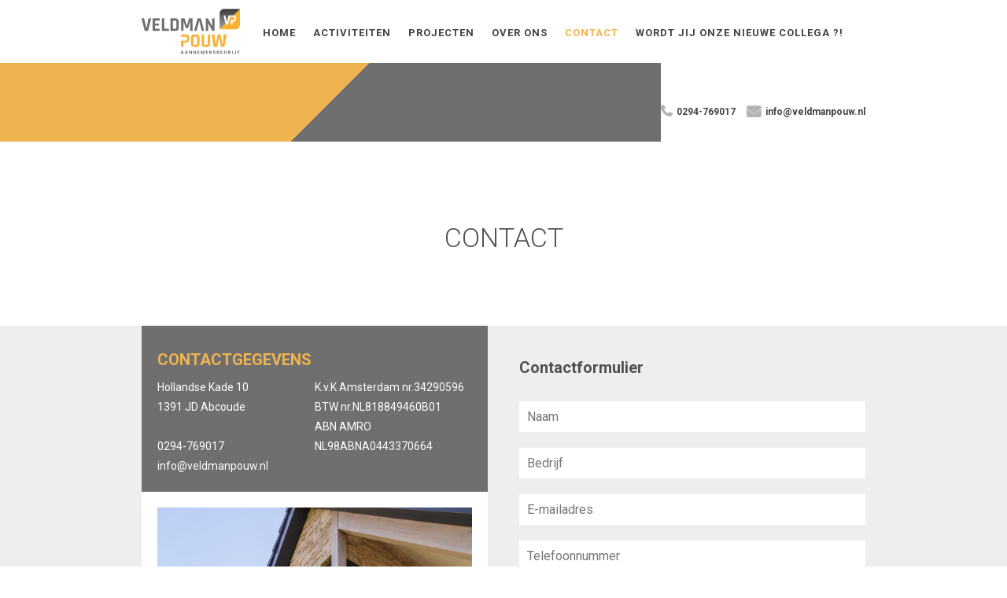

--- FILE ---
content_type: text/css
request_url: https://veldmanpouw.nl/wp-content/themes/veldman/css/reset.css?ver=1515054751
body_size: 345
content:
*, html {
  /* Auto Calc Padding */
  -webkit-box-sizing: border-box; 
  -moz-box-sizing: border-box; 
  box-sizing: border-box;
  /* Smooth Font */
  -webkit-font-smoothing: antialiased;
  -moz-font-smoothing: antialiased;
  -o-font-smoothing: antialiased;
  margin: 0; 
  padding: 0;
  outline: none;
}

a, span, strong, sub, sup, br {
  display: inline-block;
  width: auto;
  float: none;
}

script,
style {
  display: none;
}

a, a:visited, a:hover {
  text-decoration: none;
}

ul {
  list-style-type: none;
}

audio, 
canvas, 
iframe, 
img, 
svg, 
video { 
  vertical-align: middle;
}

fieldset {
  border: 0;
  margin: 0;
  padding: 0;
}

textarea {
  resize: vertical;
}

select {
  -webkit-appearance: none;
  -moz-appearance: none;
  appearance: none;
  border: none;
  -webkit-border-radius: 0px;
  -moz-border-radius: 0px;
  border-radius: 0px; 
}

select::-ms-expand { /* for IE 11 */
  display: none;
  border: none;
  -webkit-border-radius: 0px;
  -moz-border-radius: 0px;
  border-radius: 0px; 
}

input[type=date]::-webkit-inner-spin-button,
input[type=number]::-webkit-inner-spin-button {
  -webkit-appearance: none;
  display: none;
}

::-webkit-input-placeholder,
:-moz-placeholder,
::-moz-placeholder,
:-ms-input-placeholder {  
  color: #E2E2E2; 
}

.flexslider {
  display: block;
  float: left;
  width: 100%;
  -webkit-border-radius: 0px;
  -moz-border-radius: 0px;
  border-radius: 0px;
  margin: 0px;
  padding: 0px;
  border: none;
}
.flex-control-nav {
  display: none;
}








--- FILE ---
content_type: text/css
request_url: https://veldmanpouw.nl/wp-content/themes/veldman/style.css?ver=1518519853
body_size: 7334
content:
/*
	Theme Name: Veldman
	Theme URI: 
	Description: Website made by Raymond Korrel
	Author: Raymond Korrel
	Author URI: 
	Version: 1
*/

/* ===========================
		Default
============================== */

	body {
		font-family: 'Roboto', sans-serif;
		font-weight: 400;
		line-height: 1.5;
	}

	h1,
	h2,
	h3 {
		word-wrap: break-word;
		line-height: 1;
	}

	h1 {
		font-family: 'Roboto', sans-serif;
		font-weight: 300;
		font-size: 38px;
		line-height: 1.2;
	}

	h1 strong {
		font-weight: 800;
	}

	h2 strong {
		font-weight: 700;
	}

	h2 {
		font-family: 'Roboto', sans-serif;
		font-size: 30px;
		font-weight: 700;
		padding-bottom: 10px;
		line-height: 1.3
	}

	h3 {
		font-size: 20px;
		font-weight: 700;
		text-transform: none;
		padding-bottom: 10px;
		line-height: 1.3;
	}

	h4 {
		font-size: 20px;
	}

	li {
		font-size: 16px;
	}

	a {
		color: inherit;
		font-size: 16px;
	}

	.scheiding {
		color: #efb44f;
	}

	/* Wysiwyg styling */

		.textarea-container a {
			text-decoration: underline;
		}

		.textarea-container p {
			padding: 0 0 20px 0;
		}

		ul,
		ol {
			padding: 0 0 20px;
		}

		ol {
			counter-reset: item;
		}

		ul li,
		ol li {
			width: 100%;
			padding: 0 0 0 20px;
			position: relative;
			text-align: left;
		}

		ul li:before,
		ol li:before {
			content: "\f111";
			font-family: FontAwesome;
			position: absolute;
			left: 0;
			top: 9px;
			line-height: 1.5;
			height: 20px;
			font-size: 5px;
			width: auto;
			text-align: right;
			width: 12px;
		}

		ol li:before {
			counter-increment: item;
			content: counter(item);
			font-size: 100%;
			font-family: sans-serif;
			position: relative;
			margin-right: 5px;
			top: 0;
		}

		ol li {
			list-style-type: none;
			padding: 0;
			padding-left: 4px;
		}

		hr {
			display: block;
			float: left;
			width: 100%;
			height: 1px;
			border: 0;
			padding: 0;
			margin: 0;
			background: #999;
			margin: 0 0 20px 0;
		}

		.textarea-container .alignnone {
			width: 100%;
			height: auto;
		}

		.textarea-container .alignleft {
			float: left;
			padding: 20px 20px 20px 0;
			height: auto;
		}

		.textarea-container .aligncenter {
			display: block;
			margin: 0 auto;
			padding: 20px;
			height: auto;
		}

		.textarea-container .alignright {
			float: right;
			padding: 20px 0 20px 20px;
			height: auto;
		}

	/* Content */

		.row.content p,
		.row.content h1,
		.row.content h2,
		.row.content h3,
		.row.content h4 {
			padding-bottom: 20px;
		}

	/* Selection */

    ::-moz-selection {
		background: #ccc;
		text-shadow: none;
    }

    ::selection {
		background: #ccc;
		text-shadow: none;
    }

  /* Pagination */

  	.pagination {
		text-align: center;
  	}

  	.pagination .page-numbers {
  		padding: 10px;
		height: 40px;
		width: 40px;
		line-height: 20px;
		font-size: 16px;
		margin: 0 3px;
  		background: none;
  		color: none;
  	}

  	.pagination span.page-numbers.current {
  		background: none;
  		color: none;
  	}

  /* Single */

  	.module.single {
  		max-width: 640px;
  		margin: 0 auto;
  	}

  	.time {
  		font-size: 14px;
  		color: grey;
  		padding-bottom: 20px;
  	}

  	.time:before {
  		content: "\f073";
		font-family: FontAwesome;
		position: relative;
		text-align: center;
		font-size: 14px;
		margin-right: 6px;
		float: left;
  	}

/* ===========================
		Grid
============================== */

	section.row {
		padding: 60px 0 40px 0;
	}

	section.row h2 {
		text-align: center;
	}

	.inner-row {
		margin-right: -40px;
		margin-bottom: -40px;
	}

	.wrapper,
	.wrapper-fluid {
		padding: 0 20px;
	}

	article[class*='col-'] {
		padding-right: 40px;
		padding-bottom: 40px;
	}

/* ===========================
		Rows
============================== */

	/* white */

		section.white {
			
		}

		section.white p {
			color: #525151;
		}

		section.white h2,
		section.white h3 {
			color: #525151;
		}

		section.white h2 {
			font-weight: 400;
		}

	/* grey */

		section.grey {
			background: #eeeeee;
		}

		section.grey p {
			color: #525151;
		}

		section.grey h2,
		section.grey h3 {
			color: #525151;
		}

		section.grey h2 {
			font-weight: 700;
		}

	/* background */

		section.background {
			color: white;
		}

	/* dark */

		section.dark {
			color: white;
			background: #093552;
		}

		section.dark p {
			color: white;
		}

		section.dark h2,
		section.dark h3 {
			color: #1686ce;
		}

	/* ===================
		HOME
	=================== */

		/* welkom */

			section.welkom {
				padding-top: 100px;
				text-align: center;
			}

			section.welkom h2 {
				font-weight: 300;
				margin-bottom: 40px;
				font-size: 34px;
				text-transform: uppercase;
			}

			section.welkom .textarea-container {
				max-width: 900px;
				margin: 0 auto;
				line-height: 2;
			}

			section.welkom .textarea-container a {
				font-weight: 700;
			}

		/* activiteiten */

			section.activiteiten {
				text-align: center;
				padding-bottom: 60px;
			}

			section.activiteiten h2 {
				margin-bottom: 20px;
			}

			section.activiteiten .inner-row {
				margin-right: -20px;
				margin-bottom: -20px;
			}

			section.activiteiten .inner-row article[class*="col-"] {
				padding-right: 20px;
				padding-bottom: 20px;
			}

			section.activiteiten .activiteit {
				background: white;
				padding: 20px 40px 20px 40px;
			}

			section.activiteiten .activiteit .image-container {
				max-width: 80px;
				margin: 0 auto;
			}

			section.activiteiten .activiteit .button-container {
				padding-bottom: 0;
			}

		/* projecten */

			section.projecten {
				background-repeat: no-repeat;
				background-size: cover;
				background-position: center;
			}

			section.projecten .project {
				background: #efb44f;
			}

			section.projecten h2 {
				color: white;
			}

			section.projecten .project h3, 
			section.projecten .project .textarea-container {
				padding: 0px 40px;
			}

			section.projecten .project .textarea-container {
				color: white;
				font-size: 14px;
				line-height: 1.4;
			}

			section.projecten .project img {
				border: 10px solid white;
			}

			section.projecten .project h3 {
				color: #525151;
				line-height: 1.1;
				padding-bottom: 10px;
				text-transform: uppercase;
			}

			section.projecten .inner-row {
				margin-right: -20px;
				margin-bottom: -20px;
			}

			section.projecten .inner-row article[class*="col-"] {
				padding-right: 20px;
				padding-bottom: 20px;
			}

			section.projecten .button-container {
				float: right;
				margin-top: 40px;
			}

		/* klanten */

			section.klanten .klant {
				padding-right: 40px;
				padding-left: 40px;
			}

			section.klanten .klant h3 {
				padding-bottom: 0;
			}

			section.klanten .klant h4 {
				color: #525151;
				font-weight: 300;
			}

			section.klanten .klant .image-container {
				max-width: 100px;
				float: left;
				margin-right: 20px;
				height: 100%;
			}

			section.klanten .klant .textarea-container {
				width: calc(100% - 120px);
    			float: right;
    			margin-top: 10px;
    			font-size: 14px;
			}

	/* ===================
		Activiteiten
	=================== */	

		/* activiteiten2 */

			section.activiteiten2 {
				padding: 60px 0;
			}

			.activiteiten2 .module {
				background: white;
				padding: 40px;
				text-align: center;
			}

			.activiteiten2 .module .image-container img {
				max-width: 70px;
			}

			.activiteiten2 .module .anchor {
				background: #eeeeee;
				color: #525151;
				padding: 8px;
				font-size: 12px;
				border-radius: 50%;
				width: 35px;
				text-align: center;
				height: 35px;
				margin-top: 40px;
			}

		/* activiteiten3 */

			.activiteiten3 .activiteit .icon {
				max-width: 70px;

			}

			.activiteiten3 .activiteit {
				margin-bottom: 40px;
				border-bottom: 1px solid grey;
			}

			.activiteiten3 .activiteit p {
				padding: 0;
				line-height: 1.9;
			}

			.activiteiten3 .activiteit .button {
				width: 100%;
			}

		/* widget */

			.widget {
				/* Permalink - use to edit and share this gradient: http://colorzilla.com/gradient-editor/#3a3a39+0,3a3a39+7,a1a1a1+50,efb44f+50,efb44f+100 */
				background: rgb(58,58,57); /* Old browsers */
				background: -moz-linear-gradient(-45deg, rgba(58,58,57,1) 0%, rgba(58,58,57,1) 7%, rgba(161,161,161,1) 50%, rgba(239,180,79,1) 50%, rgba(239,180,79,1) 100%); /* FF3.6-15 */
				background: -webkit-linear-gradient(-45deg, rgba(58,58,57,1) 0%,rgba(58,58,57,1) 7%,rgba(161,161,161,1) 50%,rgba(239,180,79,1) 50%,rgba(239,180,79,1) 100%); /* Chrome10-25,Safari5.1-6 */
				background: linear-gradient(135deg, rgba(58,58,57,1) 0%,rgba(58,58,57,1) 7%,rgba(161,161,161,1) 50%,rgba(239,180,79,1) 50%,rgba(239,180,79,1) 100%); /* W3C, IE10+, FF16+, Chrome26+, Opera12+, Safari7+ */
				filter: progid:DXImageTransform.Microsoft.gradient( startColorstr='#3a3a39', endColorstr='#efb44f',GradientType=1 ); /* IE6-9 fallback on horizontal gradient */padding: 40px;
				color: white;
				-webkit-border-top-left-radius: 60px;
				-webkit-border-bottom-right-radius: 60px;
				-moz-border-radius-topleft: 60px;
				-moz-border-radius-bottomright: 60px;
				border-top-left-radius: 60px;
				border-bottom-right-radius: 60px;
				text-align: center;
				max-width: 260px;
				float: right;
			}

			section div.module.widget h3 {
				color: white;
			}

	/* ===================
		PROJECTEN
	=================== */

		/* projecten */

			section.row.projects {
				padding: 60px 0 60px 0
			}

			section.projects .project {
				background: #efb44f;
				position: relative;
			}

			section.projects .project-item a:hover .project-button {
				opacity: 0.7;
			}

			section.projects h2 {
				color: white;
			}

			section.projects .project h3, 
			section.projects .project .textarea-container {
				padding: 10px 30px 0 30px;
				line-height: 1.3;
			}

			section.projects .project .textarea-container p {
				color: white;
				font-size: 14px;
				margin-bottom: 20px;
			}

			section.projects .project img {
				border: 10px solid white;
			}

			section.projects .project h3 {
				color: #525151;
				padding-bottom: 10px;
				text-transform: uppercase;
			}

			section.projects .inner-row {
				margin-right: -20px;
				margin-bottom: -20px;
			}

			section.projects .inner-row article[class*="col-"] {
				padding-right: 20px;
				padding-bottom: 20px;
			}

			section.projects .project-button {
				width: 40px;
				height: 40px;
				background: #eeeeee;
				padding: 10px;
				position: absolute;
				bottom: 10px;
				right: 10px;
				border-radius: 50%;
				text-align: center;
				font-size: 14px;
				-webkit-transition: opacity 0.3s;
				-moz-transition: opacity 0.3s;
				transition: opacity 0.3s;
			}

		/* Welkom Categories */

			ul.categories {
				padding: 0;
				margin: 0;
				text-align: center;
			}

			ul.categories li {
				display: inline-block;
				list-style-type: none;
				margin: 0 15px 15px 15px;
				width: auto;
				padding: 0;
				font-weight: 300;
				cursor: pointer;
			}

			ul.categories li.active {
				color: #efb44f;
			}

			ul.categories li:before {
				content: "";
				display: none;
			}

			section.projects .project-item.mix {
				display: none;
			}

	/* ===================
		PROJECT
	=================== */

		section.row.project {
			padding: 0px 0 60px 0;
		}

		section.project .heading {
			background: #706f6f;
			padding: 30px 20px 10px 20px;
			text-align: left;
		}

		section.project .heading h2 {
			color: #efb44f;
			font-size: 20px;
			text-transform: uppercase;
			text-align: left;
		}

		section.project .heading p {
			color: #fff;
		}

		section.project .images {
			padding: 10px;
			background: white;
		}

		section.project .images .img-slider {
			padding: 10px;
		}

		section.project .owl-thumbs div {
			height: 60px;
			width: 19%;
			margin: 0 0.5% 1% 0.5%;
			background-size: cover;
			background-position: center;
			background-repeat: no-repeat;
			float: left;
			cursor: pointer;
		}

		section.project .owl-thumbs {
			overflow: hidden;
			margin-top: 20px;
			padding: 5px;
		}

		section.project .info {
			padding-top: 40px;
		}

		section.project .info-item .label {
			font-size: 16px;
			font-weight: 700;
			color: #525151;
		}

		section.project .info-item {
			margin-bottom: 20px;
		}

		section.project .info-item p {
			line-height: 1.8;
		}

	/* ===================
		OVER ONS
	=================== */

		section.overlay-section {
			background-position: center;
			background-size: cover;
			background-repeat: no-repeat;
			padding: 0;
		}

		section.overlay-section .overlay {
			padding: 200px 0 60px 0;
			/* Permalink - use to edit and share this gradient: http://colorzilla.com/gradient-editor/#706f6f+0,706f6f+46,ffffff+100&1+0,1+40,0+41,0+100 */
			background: -moz-linear-gradient(45deg, rgba(112,111,111,1) 0%, rgba(112,111,111,1) 40%, rgba(112,111,111,0) 40%, rgba(112,111,111,0) 46%, rgba(255,255,255,0) 100%); /* FF3.6-15 */
			background: -webkit-linear-gradient(45deg, rgba(112,111,111,1) 0%,rgba(112,111,111,1) 40%,rgba(112,111,111,0) 40%,rgba(112,111,111,0) 46%,rgba(255,255,255,0) 100%); /* Chrome10-25,Safari5.1-6 */
			background: linear-gradient(45deg, rgba(112,111,111,1) 0%,rgba(112,111,111,1) 40%,rgba(112,111,111,0) 40%,rgba(112,111,111,0) 46%,rgba(255,255,255,0) 100%); /* W3C, IE10+, FF16+, Chrome26+, Opera12+, Safari7+ */
			filter: progid:DXImageTransform.Microsoft.gradient( startColorstr='#706f6f', endColorstr='#00ffffff',GradientType=1 ); /* IE6-9 fallback on horizontal gradient */
		}

		section.overlay-section .overlay h3 {
			color: white;
			font-weight: 300;
			font-size: 32px;
			max-width: 300px;
		}

		section.overlay-section p {
			line-height: 1.8;
		}


	/* ===================
		CONTACT
	=================== */

		section.contact.offerte .social a:first-child {
			padding-left: 0;
		}

		section.contact.offerte .social a {
			font-size: 24px;
			display: inline-block;
			padding: 10px;
		}

		section.contact.offerte .social a i {
			background: -moz-linear-gradient(-45deg, rgba(22,206,140,1) 0%, rgba(22,134,206,1) 100%);
			background: -webkit-linear-gradient(-45deg, rgba(22,206,140,1) 0%,rgba(22,134,206,1) 100%);
			background: linear-gradient(135deg, rgba(22,206,140,1) 0%,rgba(22,134,206,1) 100%);
			filter: progid:DXImageTransform.Microsoft.gradient( startColorstr='#e616ce8c', endColorstr='#e61686ce',GradientType=1 );
			-webkit-background-clip: text;
			-webkit-text-fill-color: transparent;
		}

		section.project.contact-project .images {
			padding: 20px;
		}

		section.project.contact-project .images img {
			width: 100%;
		}

		section.project.contact-project .heading .part {
			width: 50%;
			float: left;
			color: white;
			font-size: 14px;
		}

		section.project.contact-project .heading {
			overflow: hidden;
			padding-bottom: 20px;
		}

		section.project.contact-project h3 {
			margin-bottom: 20px;
		}

		section.map {
			padding: 0;
		}

		section.map iframe {
			width: 100%;
			height: 400px;
			padding: 0;
			-webkit-filter: grayscale(100%); /* Safari 6.0 - 9.0 */
			filter: grayscale(100%);
		}



/* ================================================================================ */

/* ===========================
		Header 
============================== */

	/* Home */

		/* Top bar */

			section.topbar {
				line-height: 24px;
				width: 100%;
				height: 80px;
				background: white;
				text-align: center;
			}

			section.topbar .wrapper,
			section.topbar .wrapper-fluid {
				height: 100%;
			}

			section.topbar .logo {
				float: left;
				max-width: 125px;
				max-height: 90px;
				position: relative;
				top: 50%;
				-webkit-transform: translateY(-50%);
				-ms-transform: translateY(-50%);
				transform: translateY(-50%);
			}

			section.topbar .logo-container {

			}

			section.topbar .logo img {
				width: 100%;
			}	

			section.topbar .cta {
				float: right;
				position: relative;
				top: 50%;
				-webkit-transform: translateY(-50%);
				-ms-transform: translateY(-50%);
				transform: translateY(-50%);
			}

			section.topbar .cta .button-container {
				padding: 0;
			}

			div.topbar-contact {
				display: inline-block;
				position: relative;
				top: 50%;
				-webkit-transform: translateY(-50%);
				-ms-transform: translateY(-50%);
				-o-transform: translateY(-50%);
				transform: translateY(-50%);
				float: right;
			}

			div.topbar-contact a:first-child {
				margin-right: 10px;
			}

			div.topbar-contact i {
				color: #b3b3b3;
				font-size: 18px;
				font-weight: 700;
				margin-right: 2px;
				vertical-align: middle;
			}

			div.topbar-contact span {
				color: #434342;
				font-size: 12px;
				font-weight: 700;
				vertical-align: middle;
			}

			/* Desktop navigation */

				nav.navigation {
					z-index: 3;
					display: inline-block;
					position: relative;
					top: 50%;
					-webkit-transform: translateY(-50%);
					-ms-transform: translateY(-50%);
					-o-transform: translateY(-50%);
					transform: translateY(-50%);
				}

				nav.navigation.hide {
					display: none;
				}

				nav.navigation > ul > li {
					position: relative;
					float: left;
					-webkit-transition: background 0.3s;
					-ms-transition: background 0.3s;
					-o-transition: background 0.3s;
					transition: background 0.3s;
				}

				nav.navigation li:before {
					content:"";
				}

				nav.navigation li {
					width: auto;
					padding: 0;
				}

				nav.navigation > ul .current-menu-item > a,
				nav.navigation > ul .current-menu-parent > a {
					color: #efb44f;
				}

				nav.navigation > ul > li > a {
					letter-spacing: 1px;
					color: #434342;
					font-weight: 700;
					padding: 33px 11px;
					-webkit-transition: color 0.3s;
					-ms-transition: color 0.3s;
					-o-transition: color 0.3s;
					transition: color 0.3s;
					font-size: 13px;
					text-transform: uppercase;
					position: relative;
				}

				/* Sub menus */

					/* Default */

						li.menu-item-has-children > a i {
							position: relative;
							margin-left: 8px;
							font-size: 12px;
							font-weight: bold;
							vertical-align: middle;
							height: 14px;
						}

						nav.navigation ul > li:hover ul.sub-menu {
							-webkit-transition-delay:0s;
							-ms-transition-delay:0s;
							-o-transition-delay:0s;
							transition-delay:0s;
							visibility:visible;
							opacity:1;
						}

						nav.navigation ul > li ul.sub-menu {
							padding-bottom: 0;
							position: absolute;
							height: auto;
							background: white;
							border-radius: 3px;
							min-width: 160px;
							top: 80px;
							right: 0;
							-webkit-box-shadow: 0 0 20px -2px rgba(0, 0, 0, 0.32);
							box-shadow: 0 0 20px -2px rgba(0, 0, 0, 0.32);
							opacity: 0;
							visibility: hidden;
							-ms-transition: visibility 0s linear 0.2s,opacity 0.2s linear;
							-o-transition: visibility 0s linear 0.2s,opacity 0.2s linear;
							-webkit-transition: visibility 0s linear 0.2s,opacity 0.2s linear;
							transition: visibility 0s linear 0.2s,opacity 0.2s linear;
						}

						nav.navigation ul > li ul.sub-menu:before {
							content:"\A";
							border-left: 10px solid transparent;
							border-right: 10px solid transparent;
							border-bottom: 10px solid white;
							position: absolute;
							right: 45px;
							top: -8px;
						}

						nav.navigation ul > li ul.sub-menu li {
							position: relative;
							color: #464646;
							-ms-transition: color 0.3s;
							-o-transition: color 0.3s;
							-webkit-transition: color 0.3s;
							transition: color 0.3s;
						}

						nav.navigation ul > li ul.sub-menu li:after {
							content: "\f105";
							font-family: FontAwesome;
							position: absolute;
							right: 20px;
							top: 10px;
							opacity: 0;
							-webkit-transition: opacity 0.3s;
							-ms-transition: opacity 0.3s;
							-o-transition: opacity 0.3s;
							transition: opacity 0.3s;
						}

						nav.navigation ul > li ul.sub-menu li:hover:after {
							opacity: 1;
						}

						nav.navigation ul > li ul.sub-menu a {
							padding: 10px 20px;
							width: 100%;
							font-size: 12px;
							text-align: left;
							text-transform: uppercase;
						}

			/* Hamburger */

				.hamburger {
					display: none;
					width: 34px;
					height: 28px;
					float: right;
					background:none;
					border:none;
					position: relative;
					top: 50%;
					margin-right: 0px;
					z-index: 10;

					-webkit-transform: rotate(0deg) translateY(-50%);
					-moz-transform: rotate(0deg) translateY(-50%);
					-o-transform: rotate(0deg) translateY(-50%);
					transform: rotate(0deg) translateY(-50%);
					-webkit-transition: .5s ease-in-out;
					-moz-transition: .5s ease-in-out;
					-o-transition: .5s ease-in-out;
					transition: .5s ease-in-out;
				}

				.hamburger span {
					display: block;
					position: absolute;
					height: 3px;
					width: 100%;
					border-radius: 1px;
					background: #434342;
					opacity: 1;
					left: 0;
					-webkit-transform: rotate(0deg);
					-moz-transform: rotate(0deg);
					-o-transform: rotate(0deg);
					transform: rotate(0deg);
					-webkit-transition: .25s ease-in-out;
					-moz-transition: .25s ease-in-out;
					-o-transition: .25s ease-in-out;
					transition: .25s ease-in-out;
				}

				.hamburger span:nth-child(1) {
					top: 0px;
				}

				.hamburger span:nth-child(2),.hamburger span:nth-child(3) {
					top: 11px;
				}

				.hamburger span:nth-child(4) {
					top: 22px;
				}

				.hamburger.open span:nth-child(1) {
					top: 13px;
					width: 0%;
					left: 50%;
				}

				.hamburger.open span:nth-child(2) {
					width: 100%;
					-webkit-transform: rotate(45deg);
					-moz-transform: rotate(45deg);
					-o-transform: rotate(45deg);
					transform: rotate(45deg);
				}

				.hamburger.open span:nth-child(3) {
					width: 100%;
					-webkit-transform: rotate(-45deg);
					-moz-transform: rotate(-45deg);
					-o-transform: rotate(-45deg);
					transform: rotate(-45deg);
				}

				.hamburger.open span:nth-child(4) {
					top: 11px;
					width: 0%;
					left: 50%;
				}

				.no-scroll {
					overflow: hidden;
				}

		/* Hero */

			.hero {
				padding: 0;
				height: 100%;
				position: relative;
				z-index: 1;
			}

			.hero .visual {
				background-color: black;
				background-size: cover;
				background-position: center center;
				background-repeat: no-repeat;
				-webkit-transform-style: preserve-3d;
				height: 500px;
				overflow: hidden;
			}

			.hero .visual-overlay {
				width:100%;
				height: 100%;
				position: relative;				
				/* Permalink - use to edit and share this gradient: http://colorzilla.com/gradient-editor/#efb44f+0,efb44f+50,efb44f+100&1+0,1+50,0+51,0+51,0+100 */
				background: -moz-linear-gradient(-45deg, rgba(239,180,79,1) 0%, rgba(239,180,79,1) 50%, rgba(239,180,79,0) 50%, rgba(239,180,79,0) 100%); /* FF3.6-15 */
				background: -webkit-linear-gradient(-45deg, rgba(239,180,79,1) 0%,rgba(239,180,79,1) 50%,rgba(239,180,79,0) 50%,rgba(239,180,79,0) 100%); /* Chrome10-25,Safari5.1-6 */
				background: linear-gradient(135deg, rgba(239,180,79,1) 0%,rgba(239,180,79,1) 50%,rgba(239,180,79,0) 50%,rgba(239,180,79,0) 100%); /* W3C, IE10+, FF16+, Chrome26+, Opera12+, Safari7+ */
				filter: progid:DXImageTransform.Microsoft.gradient( startColorstr='#efb44f', endColorstr='#00efb44f',GradientType=1 ); /* IE6-9 fallback on horizontal gradient */
			}

			.hero .wrapper {
				height: 100%;
			}

			.hero .inner-row {
				left: 0;
				right: 0;
				text-align: left;
				position: relative;
				top: 50%;
				-webkit-transform: translateY(-50%);
				-ms-transform: translateY(-50%);
				transform: translateY(-50%);
			}

			.hero .caption {
				padding-bottom: 0;
				vertical-align: middle;
			}

			.hero .caption-module {
				max-width: 440px;
				padding: 0px;
				padding-top: 10px;
				display: inline-block;
				width: 100%;
				background: none;
				color: #525151;
				text-align: left;
			}

			.hero .button-container a.button {
				margin-right: 10px;
				margin-bottom: 10px;
			}

			.hero .button-container {
				padding: 0;				
			}

			.hero .textarea-container {
				padding-bottom: 5px;			
			}

			.hero .textarea-container p {
				font-weight: 300;
			}

			.hero ul.voordelen {
				padding-bottom: 5px;
			}

			.hero .voordelen li {
				font-weight: 300;
			}

			.hero .voordelen li:before {
				content:"\f058";
				font-size: 16px;
				top: 0;
				color: #093552;
			}

			.hero .logo-icon {
				width: 100%;
				max-width: 120px;
				position: absolute;
				left: 0;
				right: 0;
				margin: auto;
				bottom: -60px;
			}

			/* Slider navigation */

				.hero .owl-prev,
				.hero .owl-next {
					display: none;
				}

				.hero .owl-prev button,
				.hero .owl-next button {
					background: black;
					color: white;
				}

				.hero button.hero-button-down {
					background: none;
					border: 1px solid white;
					position: absolute;
					width: 40px;
					height: 40px;
					color: #ffffff;
					bottom: 20px;
					left: 0;
					right: 0;
					margin: 0 auto;
					border-radius: 50%;
				}

				.hero button.hero-button-down:before {
					content: "\f107";
					font-family: FontAwesome;
					position: absolute;
					line-height: 40px;
					text-align: center;
					font-size: 27px;
					width: 100%;
					height: 100%;
					bottom: 0px;
					right: 0;
				}

	/* Page */

		.page header .caption-module {
			max-width: 640px;
			margin: 0 auto;
			text-align: center;
		}

		.page .hero .visual {
			height: 100px;
			background: #706f6f;
		}

		.page .hero .textarea-container p {
			font-weight: 300;
			padding: 0;
		}

/* ===========================
		Main
============================== */

	/* Button */

		.button-container {
			padding-bottom: 20px;
		}

		.button-container > .button {
			border-style: solid;
			padding: 10px 10px 10px 10px;
			display: inline-block;
			min-width: 180px;
			max-width: 280px;
			font-size: 14px;
			font-family: 'Roboto', sans-serif;
			font-weight: 400;
			text-align: center;
			-ms-transition: background 0.3s, color 0.3s, border-color 0.3s, padding 0.3s, opacity 0.3s;
			-o-transition: background 0.3s, color 0.3s, border-color 0.3s, padding 0.3s, opacity 0.3s;
			-webkit-transition: background 0.3s, color 0.3s, border-color 0.3s, padding 0.3s, opacity 0.3s;
			transition: background 0.3s, color 0.3s, border-color 0.3s, padding 0.3s, opacity 0.3s;
		}

		/* Primary */
		.button-container .button.primary {
			background: #3e3e3d;
			color: white;
			border-width: 1px;
			border-color: #3e3e3d;
		}

		.button-container .button.primary:hover {
			background: #626261;
			border-color: #626261;
		}

		/* Secondary */
		.button-container .button.secondary {
			background: #3e3e3d;
			color: white;
			border-width: 1px;
			border-color: #3e3e3d;
		}

		.button-container .button.secondary:hover {
			background: #626261;
			border-color: #626261;
		}

		/* Tertiary */
		.button-container .button.tertiary {
			background: #16ce8c;
			color: white;
			border-width: 2px;
			border-color: #16ce8c;
		}

		.button-container .button.tertiary:hover {
			background: #16ce8c;
			color: none;
			border-color: #16ce8c;
		}

	/* Top button */

		a.button-top.visible {
			opacity: 1;
			pointer-events: auto;
		}

		a.button-top {
			position: fixed;
			right: 40px;
			font-weight: 700;
			bottom: 40px;
			background: rgba(239, 180, 79, 1);
			text-align: center;
			width: 40px;
			height: 40px;
			color: black;
			padding: 7px;
			border-radius: 50%;
			box-shadow: 0 0 10px 0px rgba(0, 0, 0, 0.2);
			opacity: 0;
			pointer-events: none;
			-webkit-transition: opacity 0.5s, background 0.3s;
			-o-transition: opacity 0.5s, background 0.3s;
			-ms-transition: opacity 0.5s, background 0.3s;
			transition: opacity 0.5s, background 0.3s;
		}

	/* Image */

		.image-container {
			text-align: center;
			padding-bottom: 20px;
		}

		.image-container img {
			width: 100%;
		}

	/* Textarea */

		.textarea-container {
			line-height: 1.8;
			font-size: 16px;
			-webkit-box-flex: 1;
			-webkit-flex: 1 0 auto;
			-ms-flex: 1 0 auto;
			flex: 1 0 auto;
		}

		.textarea-container p {
			padding-bottom: 20px;
		}

	/* Title */

		h1.headline,
		h2.title,
		h3.subtitle {
			padding-bottom: 20px;
		}

	/* Headline */
	
	/* Slider */
	
		.slider {
			padding: 0;
			height: 100%;
			position: relative;
			overflow: hidden;
			padding: 0 40px 20px 40px;
		}

		.slider .slide-image {
			-webkit-background-size: cover;
			background-size: cover;
			background-position: center center;
			background-repeat: no-repeat;
			-webkit-transform-style: preserve-3d;
		}

		.slider .slide-overlay {
			width:100%;
			height: 100%;
			position: relative;
		}

		.slider .wrapper {
			height: 100%;
		}

		.slider .slide-caption {
			max-width: 640px;
			margin: 0 auto;
		}

		.slider .caption-inner {
			display: inline-block;
			width:100%;
		}

 		/* Slider navigation */

			.owl-prev,
			.owl-next {
				position: absolute;
				top: 0;
				bottom: 0;
				margin: auto;
				height: 100%;
				background: #3e3e3d;
				height: 30px;
				width: 30px;
				border: 0;
			}

			.owl-prev {
				left: 0;
			}

			.owl-prev:before {
				content: "\f053";
				font-family: FontAwesome;
				color: #efb44f;
				font-size: 16px;
			}

			.owl-next {
				right: 0;
			}

			.owl-next:before {
				content: "\f054";
				font-family: FontAwesome;
				color: #efb44f;
				font-size: 16px;
			}

			.owl-prev button,
			.owl-next button {
				background: transparent;
				border: 0;
				position: relative;
				top: 50%;
				-webkit-transform: translateY(-50%);
				-ms-transform: translateY(-50%);
				transform: translateY(-50%);
				width: 40px;
				height: 40px;
			}

			.owl-prev button:before,
			.owl-next button:before {
				font-family: FontAwesome;
				position: absolute;
				line-height: 40px;
				text-align: center;
				font-size: 27px;
				width: 100%;
				height: 100%;
				bottom: 0px;
			}

			.owl-next button:before {
				content: "\f105";
				right: 0;
			}

			.owl-prev button:before {
				content: "\f104";
				left: 0;
			}

			.slider div.owl-dots .owl-dot span {
				margin: 0 5px;
				border-radius: 0;
				border: 2px solid #efb44f;
				background: none;
			}

			.slider div.owl-dots .owl-dot.active span {
				background: black;
			}

  	/* Contact form */

		.nf-form-cont {
			font-size: 16px;
		}

		.nf-form-title,
		.nf-form-fields-required,
		.nf-after-field {
			display: none;
		}

		.nf-form-cont .nf-field-container {
			margin-bottom: 20px;
		}

		.ninja-forms-field {
			padding: 10px;
		}

		.nf-field-element input,
		.nf-field-element textarea {
			border: none;
		}

		.nf-form-cont .button {
			border: none;
			border-style: solid;
			padding: 10px 20px;
			min-width: 140px;
			max-width: 280px;
			-ms-transition: background 0.3s, color 0.3s, border-color 0.3s;
			-o-transition: background 0.3s, color 0.3s, border-color 0.3s;
			-webkit-transition: background 0.3s, color 0.3s, border-color 0.3s;
			transition: background 0.3s, color 0.3s, border-color 0.3s;
		}

		.nf-form-cont .button-container {
			margin-bottom: 0;
			text-align: left;
			font-size: 12px;
			font-weight: 700;
		}

		.nf-response-msg {
			text-align: center;
		}

	/* Icon */

		.icon {
			padding-bottom: 20px;
		}

		.icon .fa {
			font-size: 38px;
		}

	/* Google maps */

		.acf-map {
			width: 100%;
			height: 400px;
			margin-bottom: 20px;
		}

		/* fixes potential theme css conflict */
		.acf-map img {
			max-width: inherit !important;
		}

/* ===========================
		Footer
============================== */

	footer {
		float: left;
		width: 100%;
	}

	footer ul li:before {
		content: "";
	}

	footer ul li {
		padding: 0;
	}

	footer h4 {
		color: white;
		font-size: 16px;
		font-weight: 800;
		text-transform: uppercase;
	}

	footer ul li {
		color: rgba(255, 255, 255, 0.6);
	}

	footer section.footer-top {
		background: #3e3e3d;
		color: white;
		padding: 60px 0;
	}

	footer section.footer-top ul.social-media {
		float: right;
	}

	footer section.footer-top .widget {
		text-align: left;
	}

	footer section.footer-top article[class*='col-'] {
		vertical-align: middle;
	}

	footer section.footer-top .textarea-container {
		font-weight: 300;
		font-size: 12px;
	}

	footer section.footer-top .image-container {
		max-width: 200px;
		margin-bottom: 20px;
	}

	footer section.footer-top .footer-logos {
		float: right;
		margin-bottom: 20px;
	}

	footer section.footer-top .footer-logos .image-container {
		max-width: 100px;
		padding-left: 20px;
		display: inline-block;
		vertical-align: middle;
	}

	footer .facebook {
		clear: both;
		text-align: right;
	}

	footer section.footer-top .facebook .textarea-container {
		display: inline-block;
		margin-right: 20px;
		margin-bottom: 0;
		font-weight: 700;
		font-size: 16px;
	}

	footer .facebook i {
		background: #efb44f;
		border-radius: 50%;
		width: 35px;
		height: 35px;
		padding: 10px;
		display: inline-block;
		text-align: center;
	}

	

	/* Footer Widgets */

		/* Social media */

			ul.social-media li {
				width: 40px;
				height: 40px;
				position: relative;	
				float: left;
				margin-right: 5px;	
				margin-top: 0;	
			}

			ul.social-media li a {
				display: block;
				width: 100%;
				height: 100%;
				border: 2px solid white;
				color: white;
				background: none;
				border-radius: 50%;
				-ms-transition: background 0.3s, color 0.3s;
				-o-transition: background 0.3s, color 0.3s;
				-webkit-transition: background 0.3s, color 0.3s;
				transition: background 0.3s, color 0.3s;
			}

			ul.social-media li a:hover {
				background: white;	
				color: black;
			}

			ul.social-media li a:before {
				font-family: FontAwesome;
				position: absolute;
				left: 0;
				top: 0;
				bottom: 0;
				right: 0;
				margin: auto;
				line-height: 20px;
				height: 20px;
				font-size: 16px;
				width: 12px;
			}

			ul.social-media li.facebook a:before {
				content: "\f09a";
			}

			ul.social-media li.twitter a:before {
				content: "\f099";
			}

			ul.social-media li.instagram a:before {
				content: "\f16d";
			}

			ul.social-media li.linkedin a:before {
				content: "\f0e1";
			}

			ul.social-media li.youtube a:before {
				content: "\f167";
			}

			ul.social-media li.whatsapp a:before {
				content: "\f232";
			}

		/* List widgets */

			ul li {
				margin-top: 4px;
			}

	/* To top button */

		.to-top {
			color: inherit;
			border: 0;
			background: none;
			outline: 0;
			position: absolute;
			right: 20px;
			top: 0;
			bottom: 0;
			margin:auto;
			width: 40px;
			height: 40px;
		}

		.to-top:before {
			content: "\f077";
			font-family: FontAwesome;
			width: 20px;
			height: 20px;
			padding: 10px;
			font-size: 16px;
			text-align: center;
			display: block;
			top: 0;
			position: absolute;
			bottom: 0;
			right: 0;
			margin: auto;
		}

/* ================================================================================ */

/* ==========================
		Media Queries
============================= */

	/* 1120px - 960px - Tablet horizontal/Desktop */
	@media screen and (max-width: 1120px) {
		
	}

	/* 960px - 800px */
	@media screen and (max-width: 960px) {
		.hamburger {
			display: block;
		}

		div.topbar-contact {
			display: none;
		}

		/* Mobile navigation */

			body header .topbar nav.navigation {
				position: fixed;
				left: 0;
				top: 0;
				width: 100%;
				height: 100%;
				background: rgba(239,180,79, 0.95);
				z-index: 9;
				color: #525151;

				-webkit-transform: translateY(0);
				-ms-transform: translateY(0);
				transform: translateY(0);
				display: inline-block;
			}

			body header .topbar nav.navigation:before {
				height: 100%;
				content: '';
				margin-right: -0.25em;
				vertical-align: middle;
				display: inline-block;
			}

			body header .topbar nav.navigation.hide {
				display: none;
			}

			body header .topbar nav.navigation > ul {
				max-height: 100%;
				overflow-y: auto;
				vertical-align: middle;
				display: inline-block;
				width: 100%;
				-webkit-box-shadow: none;
				box-shadow: none;
			}

			body header .topbar nav.navigation > ul > li {
				display: block;
				margin-left: 0 !important;
				float: none;
			}

			nav.navigation > ul > li > a:hover:before {
				width: 0;
			}

			nav.navigation > ul > li.current-menu-item > a:before {
				width: 0;
			}

			body header .topbar nav.navigation > ul > li.current-menu-item > a,
			body header .topbar nav.navigation > ul > li.current-menu-parent > a {
				font-weight: 800;
				color: #525151 !important;
			}

			body header .topbar nav.navigation > ul > li > a {
				padding: 12px 20px 12px 60px;
				color: #525151;
				display: block;
				text-align: left;
				text-transform: none;
				font-size: 16px;
			}

			.nav-bar-button {
				float: right;
				margin-right: 20px;
				position: relative;
				top: 50%;
				-webkit-transform: translateY(-50%);
				-ms-transform: translateY(-50%);
				transform: translateY(-50%);	
			}

			.topbar.nav-bar-button a {
				margin:0 !important;
			}

			/* Animations */

				/* Fade */

					body header .topbar nav.navigation.fade {
						opacity: 0;
						pointer-events: none;
						-ms-transition: opacity 0.3s;
						-o-transition: opacity 0.3s;
						-webkit-transition: opacity 0.3s;
						transition: opacity 0.3s;
					}

					body header .topbar nav.navigation.fade.open {
						opacity: 1;
						pointer-events: auto;
					}

				/* Slide */

					body header .topbar nav.navigation.slide {
						-webkit-transform: translateX(100%);
						-ms-transform: translateX(100%);
						-o-transform: translateX(100%);
						transform: translateX(100%);
						-o-transition: -o-transform 0.3s;
						-ms-transition: -ms-transform 0.3s;
						-webkit-transition: -webkit-transform 0.3s;
						transition: transform 0.3s;
						width: -webkit-calc(100% - 50px);
						width: calc(100% - 50px);
						right: 0;
						left: auto;
					}

					body header .topbar nav.navigation.slide.open {
						-webkit-transform: translateX(0);
						-ms-transform: translateX(0);
						-o-transform: translateX(0);
						transform: translateX(0);
					}

			/* Submenus */

				nav.navigation li.menu-item-has-children > a i {
					height: 48px;
					position: absolute;
					top: 0;
					width: 48px;
					text-align: center;
					-webkit-transition: -webkit-transform 0.3s;
					-o-transition: -webkit-transform 0.3s;
					-ms-transition: -webkit-transform 0.3s;
					transition: transform 0.3s;
				}

				nav.navigation li.menu-item-has-children > a i.open {
					-webkit-transform: rotate(180deg);
					-ms-transform: rotate(180deg);
					-o-transform: rotate(180deg);
					transform: rotate(180deg);
				}

				nav.navigation li.menu-item-has-children > a i:before {
					-webkit-transform: translateY(-50%);
					-ms-transform: translateY(-50%);
					-o-transform: translateY(-50%);
					transform: translateY(-50%);
					top: 40%;
					position: relative;
				}

				nav.navigation ul > li ul.sub-menu {
					position: relative;
					background: none;
					max-height: 0;
					float: left;
					width: 100%;
					opacity: 1;
					visibility: visible;
					overflow: hidden;
					top: 0;
					box-shadow: none;
					-webkit-transition: max-height 0.3s;
					-o-transition: max-height 0.3s;
					-ms-transition: max-height 0.3s;
					transition: max-height 0.3s;
				}

				nav.navigation ul > li ul.sub-menu:before {
					content: "";
					border: none;
				}

				nav.navigation ul > li {
					clear: both;
				}

				nav.navigation ul > li ul.sub-menu a {
					padding: 12px 20px 12px 80px;
					color: rgba(255, 255, 255, 0.6);
					text-transform: none;
					font-size: 13px;
				}

				nav.navigation ul > li ul.sub-menu li.current-menu-item > a {
					color: white;
				}

				nav.navigation ul > li:hover ul.sub-menu {
					max-height: 0;
				}

				nav.navigation ul > li ul.sub-menu.open {
					max-height: 400px;
					opacity: 1;
				}

		/* Pakketten */

			.pakket .kop,
			.pakket .voordelen,
			.pakket .modules .modules-titel {
				padding: 20px;
			}

			.pakket .modules ul {
				padding: 0 20px 0px 20px;
			}

			.pakket .modules .modules-titel i {
				margin-left: 0;
			}

		/* footer */

			footer section.footer-top ul.social-media {
				float: none;
			}

		section.project.contact-project .heading .part {
			width: 100%;
			float: none;
		}

	}

	/* 800px - 640px - Tablet vertical */
	@media screen and (max-width: 800px) {

		section.project.contact-project .heading .part {
			font-size: 12px;
		}

		/* Header */

			.hero .visual-overlay {
				background: rgba(239,180,79, 0.9);
			}

			.hero .caption {
				width: 100% !important;
				max-width: 100% !important;
				flex: 100% !important;
			}

			.page .hero .inner-row {
				top: 0;
				-moz-transform: translateY(0);
				-webkit-transform: translateY(0);
				transform: translateY(0);
			}

			.page .hero .visual {
				height: auto;
			}

			.page .hero .visual-overlay {
				padding: 120px 0 60px 0;
			}


				
	}

	/* 640px - 480px - Mini Tablet */
	@media screen and (max-width: 640px) {

		footer section.footer-top .footer-logos {
			float: none;
		}

		footer .facebook {
			text-align: left;
		}

		section.klanten .klant .textarea-container {
			float: none;
			width: 100%;
		}

		section.klanten .klant .image-container {
			width: 100%;
			float: none;
		}


		/* Header */

			.hero .visual {
				height: auto;
			}

			.hero .visual-overlay {
				padding: 60px 0 100px 0;
			}

			.hero .inner-row {
				top: 0;
				-moz-transform: translateY(0);
				-webkit-transform: translateY(0);
				transform: translateY(0);
			}

		/* werkwijze */

			section.werkwijze .image-container {
				display: none;
			}

			section.werkwijze .steps {
				margin-left: 20px;
				padding-right: 20px;
			}

		/* contact */

			section.contact nf-field {
				float: none;
				clear: none;
				width: 100%;
			}

			section.contact nf-field:last-child {
				width: 100%;
			}

			section.contact .bericht,
			section.contact .pakket,
			section.contact .modules,
			section.contact.offerte .bericht {
				float: none;
				position: relative;
				right: 0;
				top: 0;
				width: 100%;
			}

			section.contact .bericht textarea {
				height: 234px;
			}

			section.contact .form .button-container{
				position: relative;
			}


		/* Slider */
			.slider .wrapper {
				padding: 0;
			}

		/* voordeel */

			section.voordeel.odd .tekst,
			section.voordeel.even .tekst {
				text-align: left;
			}

			section.voordeel .image-container {
				max-width: 100px;
			}
	}

	/* 480px - 320px - Mobile */
	@media screen and (max-width: 480px) {
		.slider {
			padding: 0 0px 20px 0px;
		}

		section.overlay-section .overlay h3 {
			font-size: 22px;
			max-width: 200px;
		}
	}

--- FILE ---
content_type: text/css
request_url: https://veldmanpouw.nl/wp-content/themes/veldman/css/grid.css?ver=1515054751
body_size: 446
content:
/* ==========================
		Default
============================= */

	body,
	html {
		height: 100%;
	}

/* ==========================
		Grid
============================= */

	section.row {
		overflow: hidden;
	}

	.inner-row {
		display: flexx;
		flex-wrap: wrap;
		font-size: 0;
	}

	section.row.no-gutter .inner-row {
		margin: 0;
	}

	section.row.no-gutter article[class*='col-'] {
		padding: 0;
	}

	.wrapper {
		margin: 0 auto;
		width: 100%;
		max-width: 1120px;
	}

	.wrapper-fluid {
		margin: 0 auto;
		width: 100%;
		max-width: 100%;
	}

	.wrapper-fullwidth {
		width: 100%;
		max-width: 100%;
	}

	.module {
		overflow: hidden;
		height: 100%;
		width: 100%;
		display: flexx;
   		flex-direction: column;
	}

	article[class*='col-'] {
		display: inline-block;
		vertical-align: top;
		align-self: stretch;
	}

	.col-1-1 {
		width: 100%;
		max-width: 100%;
		flex: 100%;
	}

	.col-1-3 {
		width: 33.33%;
		max-width: 33.33%;
		flex: 33.33%;
	}

	.col-2-3 {
		width: 66.66%;
		max-width: 66.66%;
		flex: 66.66%;
	}

	.col-1-2 {
		width: 50%;
		max-width: 50%;
		flex: 50%;
	}

	.col-1-4 {
		width: 25%;
		max-width: 25%;
		flex: 25%;
	}

	.col-3-4 {
		width: 75%;
		max-width: 75%;
		flex: 75%;
	}

	.col-1-5 {
		width: 20%;
		max-width: 20%;
		flex: 20%;
	}

/* ==========================
		Media Queries
============================= */

	/* 1120px - 960px - Tablet horizontal/Desktop */
	@media screen and (max-width: 1120px) {
		.wrapper {
			max-width: 960px;
		}

		.col-1-5 {
			width: 33.33%;
			max-width: 33.33%;
			flex: 33.33%;
		}
	}

	/* 960px - 800px */
	@media screen and (max-width: 960px) {
		.wrapper {
			max-width: 800px;
		}

		.col-1-4 {
			width: 50%;
			max-width: 50%;
			flex: 50%;
		}
	}

	/* 800px - 640px - Tablet vertical */
	@media screen and (max-width: 800px) {
		.wrapper {
			max-width: 640px;
		}

		.col-1-3 {
			width:100%;
			max-width: 100%;
			flex: 100%;
		}

		.col-1-5 {
			width:100%;
			max-width: 100%;
			flex: 100%;
		}

		.col-2-3 {
			width:100%;
			max-width: 100%;
			flex: 100%;
		}

	}

	/* 640px - 480px - Mini Tablet */
	@media screen and (max-width: 640px) {
		.wrapper {
			max-width: 480px;
		}

		.col-1-2 {
			width:100%;
			max-width: 100%;
			flex: 100%;
		}

		.col-1-4 {
			width:100%;
			max-width: 100%;
			flex: 100%;
		}

		.inner-row {
			margin-right: -20px;
			margin-bottom: -20px;
		}

		article[class*='col-'] {
			padding-right: 20px;
			padding-bottom: 20px;
		}
	}

	/* 480px - 320px - Mobile */
	@media screen and (max-width: 480px) {
		.wrapper {
			max-width: 320px;
			padding:0 20px;
		}
	}

--- FILE ---
content_type: text/css
request_url: https://veldmanpouw.nl/wp-content/themes/veldman/css/vendor/owl.carousel.css?ver=1515054751
body_size: 1055
content:
/**
 * Owl Carousel v2.2.1
 * Copyright 2013-2017 David Deutsch
 * Licensed under  ()
 */
/*
 *  Owl Carousel - Core
 */
.slider {
  display: none;
  width: 100%;
  -webkit-tap-highlight-color: transparent;
  /* position relative and z-index fix webkit rendering fonts issue */
  position: relative;
  z-index: 1; }
  .slider .owl-stage {
    position: relative;
    -ms-touch-action: pan-Y;
    -moz-backface-visibility: hidden;
    /* fix firefox animation glitch */ }
  .slider .owl-stage:after {
    content: ".";
    display: block;
    clear: both;
    visibility: hidden;
    line-height: 0;
    height: 0; }
  .slider .owl-stage-outer {
    position: relative;
    overflow: hidden;
    /* fix for flashing background */
    -webkit-transform: translate3d(0px, 0px, 0px); }
  .slider .owl-wrapper,
  .slider .owl-item {
    -webkit-backface-visibility: hidden;
    -moz-backface-visibility: hidden;
    -ms-backface-visibility: hidden;
    -webkit-transform: translate3d(0, 0, 0);
    -moz-transform: translate3d(0, 0, 0);
    -ms-transform: translate3d(0, 0, 0); }
  .slider .owl-item {
    position: relative;
    min-height: 1px;
    float: left;
    -webkit-backface-visibility: hidden;
    -webkit-tap-highlight-color: transparent;
    -webkit-touch-callout: none; }
  .slider .owl-item img {
    display: block;
    width: 100%; }
  .slider .owl-nav.disabled,
  .slider .owl-dots.disabled {
    display: none; }
  .slider .owl-nav .owl-prev,
  .slider .owl-nav .owl-next,
  .slider .owl-dot {
    cursor: pointer;
    cursor: hand;
    -webkit-user-select: none;
    -khtml-user-select: none;
    -moz-user-select: none;
    -ms-user-select: none;
    user-select: none; }
  .slider.owl-loaded {
    display: block; }
  .slider.owl-loading {
    opacity: 0;
    display: block; }
  .slider.owl-hidden {
    opacity: 0; }
  .slider.owl-refresh .owl-item {
    visibility: hidden; }
  .slider.owl-drag .owl-item {
    -webkit-user-select: none;
    -moz-user-select: none;
    -ms-user-select: none;
    user-select: none; }
  .slider.owl-grab {
    cursor: move;
    cursor: grab; }
  .slider.owl-rtl {
    direction: rtl; }
  .slider.owl-rtl .owl-item {
    float: right; }

/* No Js */
.no-js .slider {
  display: block; }

/*
 *  Owl Carousel - Animate Plugin
 */
.slider .animated {
  animation-duration: 1000ms;
  animation-fill-mode: both; }

.slider .owl-animated-in {
  z-index: 0; }

.slider .owl-animated-out {
  z-index: 1; }

.slider .fadeOut {
  animation-name: fadeOut; }

@keyframes fadeOut {
  0% {
    opacity: 1; }
  100% {
    opacity: 0; } }

/*
 *  Owl Carousel - Auto Height Plugin
 */
.owl-height {
  transition: height 500ms ease-in-out; }

/*
 *  Owl Carousel - Lazy Load Plugin
 */
.slider .owl-item .owl-lazy {
  opacity: 0;
  transition: opacity 400ms ease; }

.slider .owl-item img.owl-lazy {
  transform-style: preserve-3d; }

/*
 *  Owl Carousel - Video Plugin
 */
.slider .owl-video-wrapper {
  position: relative;
  height: 100%;
  background: #000; }

.slider .owl-video-play-icon {
  position: absolute;
  height: 80px;
  width: 80px;
  left: 50%;
  top: 50%;
  margin-left: -40px;
  margin-top: -40px;
  background: url("owl.video.play.png") no-repeat;
  cursor: pointer;
  z-index: 1;
  -webkit-backface-visibility: hidden;
  transition: transform 100ms ease; }

.slider .owl-video-play-icon:hover {
  -ms-transform: scale(1.3, 1.3);
      transform: scale(1.3, 1.3); }

.slider .owl-video-playing .owl-video-tn,
.slider .owl-video-playing .owl-video-play-icon {
  display: none; }

.slider .owl-video-tn {
  opacity: 0;
  height: 100%;
  background-position: center center;
  background-repeat: no-repeat;
  background-size: contain;
  transition: opacity 400ms ease; }

.slider .owl-video-frame {
  position: relative;
  z-index: 1;
  height: 100%;
  width: 100%; }

.slider .owl-nav {
  margin-top: 10px;
  text-align: center;
  -webkit-tap-highlight-color: transparent; }
  .slider .owl-nav .disabled {
    opacity: 0.5;
    cursor: default; }

.slider .owl-nav.disabled + .owl-dots {
  margin-top: 10px; }

.slider .owl-dots {
  text-align: center;
  -webkit-tap-highlight-color: transparent; }
  .slider .owl-dots .owl-dot {
    display: inline-block;
    zoom: 1;
    *display: inline; }
    .slider .owl-dots .owl-dot span {
      width: 10px;
      height: 10px;
      margin: 5px 7px;
      background: #D6D6D6;
      display: block;
      -webkit-backface-visibility: visible;
      transition: opacity 200ms ease;
      border-radius: 30px; }
    .slider .owl-dots .owl-dot.active span, .slider .owl-dots .owl-dot:hover span {
      background: #869791; }

--- FILE ---
content_type: application/javascript
request_url: https://veldmanpouw.nl/wp-content/themes/veldman/js/main.js?ver=1516638682
body_size: 1306
content:
jQuery(document).ready(function( $ ) {

// =========================
//    Variables
// =========================

    var dotDotDotSettings = { ellipsis : ' ...', wrap : 'word', fallbackToLetter : true, after : null, watch : true, height : null, tolerance : 0, callback : function( isTruncated, orgContent ) {}, lastCharacter : { remove : [ ' ', ',', ';', '.', '!', '?' ], noEllipsis : [] }}
    
    var sliderSettingsArrows = {autoHeight: true, loop: true, items : 1,responsive : {0: {items : 1},480: {items: 1},640: {items: 1},800: {items: 1},960: {items: 1},1120: {items: 1}},nav: true, dots: false,autoplay: false,navText: ["<button></button>","<button></button>"], navElement: 'div'};
    var sliderSettingsDots = {autoHeight: true, items : 1,responsive : {0: {items : 1},480: {items: 1},640: {items: 1},800: {items: 1},960: {items: 1},1120: {items: 1}},nav: true, dots: true,autoplay: false, nav: false};
    var sliderSettings = {items : 1,responsive : {0: {items : 1},480: {items: 1},640: {items: 1},800: {items: 1},960: {items: 1},1120: {items: 1}},nav: true, dots: false,autoplay: false, nav: false};
    var sliderSettingsKlanten = {items : 2,responsive : {0: {items : 1},480: {items: 1},640: {items: 1},800: {items: 1},960: {items: 2},1120: {items: 2}},nav: true, dots: true,autoplay: false};
    var sliderSettingsArrows = {autoHeight: true, loop: true, items : 1,responsive : {0: {items : 1},480: {items: 1},640: {items: 1},800: {items: 1},960: {items: 1},1120: {items: 1}},nav: true, dots: true,autoplay: false,navText: ["<button></button>","<button></button>"], navElement: 'div'};
    var heroSliderSettings = {loop: true, items : 1,responsive : {0: {items : 1},480: {items: 1},640: {items: 1},800: {items: 1},960: {items: 1},1120: {items: 1}},nav: true, dots: false,autoplay: false,navText: ["<button></button>","<button></button>"], navElement: 'div'};
    var imgSliderSettings = {thumbs: true, thumbsPrerendered: true, loop: true, items : 1,responsive : {0: {items : 1},480: {items: 1},640: {items: 1},800: {items: 1},960: {items: 1},1120: {items: 1}}, dots: false,autoplay: false};
    
// =========================
//    Functions
// =========================

  function slider() {
    $(".slider.arrows").owlCarousel(sliderSettingsArrows);
    $(".slider.dots").owlCarousel(sliderSettingsDots);
    $(".slider.none").owlCarousel(sliderSettings);
    $(".slider.dots.arrows").owlCarousel(sliderSettings);
    $(".slider.klanten-slider").owlCarousel(sliderSettingsKlanten);

    $(".slider.hero-slider").owlCarousel(heroSliderSettings);
    $(".slider.img-slider").owlCarousel(imgSliderSettings);
  }

  function mixitup() {
    var hash = window.location.hash;
    if(!hash) {
      var hash = 'all'
    }
    $('.projects .inner-row').mixItUp({
      load: {
        filter: '.'+hash.replace('#', '')
      }
    });
  }

  function dotDotDot(){
    if(jQuery().dotdotdot) {
      // $(".module").dotdotdot(dotDotDotSettings);
    }
  }

  function scrollTo(element) {
    $("html, body").animate({
      scrollTop: element.offset().top
    }, 500);
  }

  // Open or close the menu
  function toggleMenu() {
    $('.navigation').toggleClass('open');
    $('body').toggleClass('no-scroll');
    $('.hamburger').toggleClass('open');
  }

  function closeMenu() {
    $('.navigation').removeClass('open');
    $('body').removeClass('no-scroll');
    $('.hamburger').removeClass('open');
  }

  function preventMobileResizeTransition() {
    if($('.hamburger').is(':visible')) {
      var nav = $('.navigation');
      nav.addClass('hide');
      setTimeout(function(){
         nav.removeClass('hide');
      }, 300);
    }
  }

    // scroll button
 $(window).scroll(function(){
    if ($(this).scrollTop() > 2000) {
      $('.button-top').addClass('visible')
    } else {
      $('.button-top').removeClass('visible')
    }
  });

  // Button top click
  $('.button-top').on('click', function(e){
    e.preventDefault();
    $('html, body').animate({scrollTop : 0},800);
    return false;
  })

// =========================
//    Click functions
// =========================

  // scroll to
  $('.anchor').on('click', function(e) {
    e.preventDefault();
    var to = $(this).attr('href');
    scrollTo($(to));
  })

  // Expand modules
  $('section.pakketten .modules .modules-titel').on('click', function(){
    $(this).parent().find('ul').toggleClass('collapsed');
    $(this).find('i').toggleClass('open');
  })


  // Hamburger on click
  $('.hamburger').on('click', function() {
    toggleMenu();
  })

  // Button down on click
  $(document).on('click', '.hero-button-down', function(){ 
    scrollTo($('main'));
  });

  // Button to top
  $('.to-top').on('click', function() {
    scrollTo($('html'));
  });

  // Form submit button
  $('.contact-form').on('submit', function() {
    if($('.contact-form-aanvraag').valid()) {
      console.log('valid G')
    }
    $('.contact-form .loader').show();
  });

  // Submenu click
  $(document).on('click', 'nav.navigation li.menu-item-has-children > a i', function(e){
    e.preventDefault();
    $(this).parent().parent().find('ul.sub-menu').toggleClass('open');
    $(this).toggleClass('open');
  });

  $('header li.menu-item-has-children > a').append('<i class="fa fa-angle-down" aria-hidden="true"></i>');

// =========================
//    On load
// =========================
      
  $(window).load(function(){
    dotDotDot();
    slider();
    mixitup();
  });

// =========================
//    Resize
// =========================

  $(window).resize(function() {
    closeMenu();
    preventMobileResizeTransition();
  });

});
